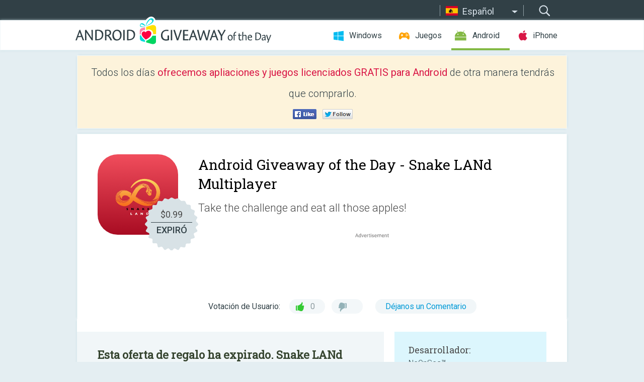

--- FILE ---
content_type: text/html; charset=utf-8
request_url: https://android.giveawayoftheday.com/snake-land-multiplayer/?lang=es
body_size: 9240
content:
<!DOCTYPE html>
<!--[if lt IE 7]>      <html class="no-js ielt10 ielt9 ielt8 ielt7" lang="es"> <![endif]-->
<!--[if IE 7]>         <html class="no-js ie7 ielt10 ielt9 ielt8" lang="es"> <![endif]-->
<!--[if IE 8]>         <html class="no-js ie8 ielt10 ielt9" lang="es"> <![endif]-->
<!--[if IE 9]>         <html class="no-js ie9 ielt10" lang="es"> <![endif]-->
<!--[if gt IE 10]><!--> <html class="no-js" lang="es"> <!--<![endif]-->
<head>
        <script async src="https://www.googletagmanager.com/gtag/js?id=G-Z2EXT2LRNE"></script>
    <script>
        window.dataLayer = window.dataLayer || [];
        function gtag(){dataLayer.push(arguments);}
        gtag('js', new Date());

        gtag('config', 'G-Z2EXT2LRNE');
    </script>
                            <meta http-equiv="Content-Type" content="text/html; charset=UTF-8" />
            <meta http-equiv="X-UA-Compatible" content="IE=edge">
            <meta name="viewport" content="width=device-width">
            <meta name="format-detection" content="telephone=no">
                        <meta name="verify-v1" content="nKhoQtkI95aX3NsywlbsnmUuAaUMF+QPTdE0phYHyT8=" />
                    
    <meta name="description" content="Giveaway Android Diario - Take the challenge and eat all those apples! Test all the snake games within the game and join our hall of fame by being one of the longest lasting players. Ready? Go for it!Play with your friends via..." />
    <meta property="fb:app_id" content="200558050727877"/>
    <meta property="og:type" content="website"/>
    <meta property="og:url" content="https://android.giveawayoftheday.com/snake-land-multiplayer/?lang=es"/>
    <meta property="og:title" content=""/>
    <meta property="og:site_name" content="Giveaway of the Day"/>
    <meta property="og:image" content="https://android.giveawayoftheday.com/wp-content/plugins/gotd_googleplay_plugin/images/2019/02/com.neonsec.games.multiplayer.snake_app_icon_1551347302.png"/>
    <meta property="og:description" content="Take the challenge and eat all those apples! Test all the snake games within the game and join our hall of fame by being one of the longest lasting players. Ready?..."/>

    <meta property="twitter:card" content="summary_large_image" />
    <meta property="twitter:site" content="@GiveawayotDay" />
    <meta property="twitter:url" content="https://android.giveawayoftheday.com/snake-land-multiplayer/?lang=es" />
    <meta property="twitter:title" content="Snake LANd Multiplayer" />
    <meta property="twitter:description" content="Take the challenge and eat all those apples!" />
    <meta property="twitter:image" content="https://android.giveawayoftheday.com/wp-content/plugins/gotd_googleplay_plugin/images/2019/02/com.neonsec.games.multiplayer.snake_Screenshot_1551347303.png" />

                            <link rel="alternate" hreflang="en" href="https://android.giveawayoftheday.com/snake-land-multiplayer/" type="text/html" />
                                <link rel="alternate" hreflang="es" href="https://android.giveawayoftheday.com/snake-land-multiplayer/?lang=es" type="text/html" />
                                <link rel="alternate" hreflang="it" href="https://android.giveawayoftheday.com/snake-land-multiplayer/?lang=it" type="text/html" />
                                <link rel="alternate" hreflang="de" href="https://android.giveawayoftheday.com/snake-land-multiplayer/?lang=de" type="text/html" />
                                <link rel="alternate" hreflang="fr" href="https://android.giveawayoftheday.com/snake-land-multiplayer/?lang=fr" type="text/html" />
                                <link rel="alternate" hreflang="pt" href="https://android.giveawayoftheday.com/snake-land-multiplayer/?lang=pt-br" type="text/html" />
                                <link rel="alternate" hreflang="nl" href="https://android.giveawayoftheday.com/snake-land-multiplayer/?lang=nl" type="text/html" />
                                <link rel="alternate" hreflang="ru" href="https://android.giveawayoftheday.com/snake-land-multiplayer/?lang=ru" type="text/html" />
                                <link rel="alternate" hreflang="ja" href="https://android.giveawayoftheday.com/snake-land-multiplayer/?lang=ja" type="text/html" />
                                <link rel="alternate" hreflang="tr" href="https://android.giveawayoftheday.com/snake-land-multiplayer/?lang=tr" type="text/html" />
                                <link rel="alternate" hreflang="el" href="https://android.giveawayoftheday.com/snake-land-multiplayer/?lang=el" type="text/html" />
                                <link rel="alternate" hreflang="ro" href="https://android.giveawayoftheday.com/snake-land-multiplayer/?lang=ro" type="text/html" />
            
                 <link rel="stylesheet" href="https://android.giveawayoftheday.com/css/modal.css?v=1525361059" />
        
        <link href='https://fonts.googleapis.com/css?family=Roboto+Slab:400,300&amp;subset=latin' rel='stylesheet' type='text/css'>
        <link href='https://fonts.googleapis.com/css?family=Roboto:400,300,500,700,300italic&amp;subset=latin' rel='stylesheet' type='text/css'>
        <title>Android Giveaway of the Day - Snake LANd Multiplayer</title>
                    <link rel="stylesheet" href="https://android.giveawayoftheday.com/css/android/main.css?v=1553782962" />
                <link rel="shortcut icon" href="https://android.giveawayoftheday.com/images/favicon.ico" type="image/x-icon">
            <link rel="stylesheet" href="https://android.giveawayoftheday.com/css/android/post.css?v=1566991764" />
    <link rel="stylesheet" href="https://android.giveawayoftheday.com/css/android/banner.css?v=1455286791" />
    <link rel="stylesheet" href="https://android.giveawayoftheday.com/css/remodal.css?v=1451286268" />
    <link rel="stylesheet" href="https://android.giveawayoftheday.com/css/remodal-default-theme.css?v=1451286268" />
    <link rel="stylesheet" href="https://android.giveawayoftheday.com/css/fancybox.css?v=1453363896" />
        <!--[if lte IE 8]><link href="https://android.giveawayoftheday.com/css/ie8.css" rel="stylesheet" type="text/css" /><![endif]-->
        <script type="text/javascript">
                                </script>
                            <script src="https://ajax.googleapis.com/ajax/libs/jquery/1.10.1/jquery.min.js"></script>
                        <script src="https://android.giveawayoftheday.com/js/plugins.js?v=1485935778"></script>
            <script src="https://android.giveawayoftheday.com/js/script.js?v=1710757379"></script>

            <script>
                var common_actions_settings = {
                    search_url: 'https://android.giveawayoftheday.com/?lang=es',
                    is_ie9: 0,
                    fb_app_id: '200558050727877',
                    project: 'android',
                    locale: 'es',
                    safari_push: {
                        enabled: 0,
                        url: 'https://android.giveawayoftheday.com/safari_push?lang=es',
                        website_uid: 'web.com.giveawayoftheday.www',
                        token_url: 'https://android.giveawayoftheday.com/safari_push/check-token?lang=es',
                        enabled_subprojects: 0
                    }
                };
                jQuery(document).ready(function() {
                    common_actions.init(common_actions_settings);
                    achecker.init({
                        enabled: true,
                        from: 'gaotd_android',
                        is_mobile: false,
                        show_rest: false
                    });
                    away_bnr.init({
                        is_showed: false,
                        idle_interval: 3000,
                        enabled: 0
                    });
                });

                var text_counters = {hours: 'horas', mins: 'minutos', secs: 'segundos', days: 'days'};
            </script>

                    <script>
            jQuery(document).ready(function () {
                getTopCloseOnload();
                makeFixedCloseOnload();
                jQuery(window).scroll(function () {
                    makeFixedCloseOnload();
                })
            });

            function makeFixedCloseOnload() {
                var close_onload = jQuery('.close_onload');
                if (close_onload.length == 0) return;
                var s = jQuery(window).scrollTop() + 20;
                if (s > jQuery('.giveaway_day').offset().top && s != 0) {
                    close_onload.addClass('fixed_closed_onload');
                    close_onload.css('left', jQuery('.wrapper').offset().left - 100)
                    close_onload.css('top', 20)
                }
                else {
                    if (close_onload.hasClass('fixed_closed_onload')) {
                        getTopCloseOnload();
                    }
                    close_onload.removeClass('fixed_closed_onload');
                    close_onload.css('left', '-100px');

                }
            }

            function getTopCloseOnload() {
                var close_onload = jQuery('.close_onload');
                if (close_onload.length == 0) return;
                var top = 0;
                close_onload.css('top',0);
                jQuery('.slogan').each(function () {
                    top = parseInt(close_onload.css('top'));
                    var $this = jQuery(this);
                    var h = parseInt($this.outerHeight());
                    if ($this.css('display') != 'none' && h != 0) {
                        var margin_bottom = parseInt($this.css('margin-bottom'));
                        top = top + margin_bottom + h;
                    }
                    close_onload.css('top', top);
                })
            }
        </script>
        
    <script>
        check_user_lang.lang_redirect = function() {
            if (getCookie('lang') == 1) {
                return;
            }
            var cookie_domain = this.conf.domain.replace(/:8080$/g, '');
            setCookie('lang', 1, {path: '/', expires: 24*60*60, domain: '.' + cookie_domain});
            var lang_regex = new RegExp("[\\?&]lang=([^&#]*)");
            var cur_lang = lang_regex.exec(window.location.search);
            cur_lang = cur_lang ? cur_lang[1] : 'en';
            if (cur_lang != 'en') {
                return;
            }
            var lang_domain = 'en';
            var subdomains = JSON.parse(this.conf.subdomains_json);
            jQuery.each(subdomains, function(url, lang) {
                if (navigator.language == lang['code'] || navigator.language.indexOf(lang['code']+'-') >= 0) {
                    lang_domain = url;
                }
            });

            if (lang_domain == cur_lang) {
                return;
            }

            location.href = document.location.protocol + '//android.' + this.conf.domain + '/' + (this.conf.path ? this.conf.path + '/' : '') + '?lang='+lang_domain;
        };
        common_actions_settings.twitter_acc = 'https://twitter.com/android_gotd';
    </script>

    <script type="text/javascript">
        (function($) {
            $(function() {
                post_actions.resizePostBlock = function(e) {
                    var margin_top = $('.requirements').outerHeight() + 20;
                    if(!Modernizr.mq('(min-width: 1036px)')) {
                        margin_top = '';
                    }
                    $('.offers').css('margin-top', margin_top);
                };
                post_actions.updateRequirements = function(e) {
                    return;
                }
                post_actions.init({
                    post_id: 3694,
                    is_active: 0,
                    vote: {
                        send_url: '/ajax/posts/vote/add'
                    },
                    negative_form: {
                        url: '/ajax/posts/vote/negative-form'
                    },
                    last_comments: {
                        send_url: '/ajax/posts/other-comments'
                    },
                    error_no_reason_text: 'Por favor especifica al menos una razón',
                    error_no_description_text: 'Por favor completa el formulario y describe la razón.'
                });
                comments_actions.init({
                    post_id: 3694,
                    lang_id: 2,
                    vote_url: '/ajax/comments/vote/add',
                    add_comment_url: '/ajax/comments/add',
                    reply_text: 'Responder',
                    cancel_text: 'Cancelar',
                    no_fields_text: 'Los campos obligatorios están vacíos.',
                    fb_app_id: '200558050727877',
                    show_fb_comments: false,
                    lang: 'es',
                    fb_comm_url: '/ajax/comments/fb-event'
                });
                check_user_lang.init({
                    is_lang_redirect: 1,
                    subdomains_json: '{"en":{"code":"en","name":"English"},"es":{"code":"es","name":"Espa\u00f1ol"},"it":{"code":"it","name":"Italiano"},"de":{"code":"de","name":"Deutsch"},"fr":{"code":"fr","name":"Fran\u00e7ais"},"pt-br":{"code":"pt","name":"Portugu\u00eas"},"nl":{"code":"nl","name":"Nederlands"},"ru":{"code":"ru","name":"\u0420\u0443\u0441\u0441\u043a\u0438\u0439"},"ja":{"code":"ja","name":"\u65e5\u672c\u8a9e"},"tr":{"code":"tr","name":"T\u00fcrk\u00e7e"},"el":{"code":"el","name":"\u0395\u03bb\u03bb\u03b7\u03bd\u03b9\u03ba\u03ac"},"ro":{"code":"ro","name":"Rom\u00e2n\u0103"}}',
                    domain: 'giveawayoftheday.com',
                    path: 'snake-land-multiplayer'
                });
                                    downloadShareForm.fbInit('200558050727877');
                                var countdown_until = new Date('19 January 2026 08:00:00');
                gaotd_countdown.render('.giveaway_counter', countdown_until, text_counters);
                                                                                                                                                    $('.download_logging').click(function() {
                                    });
                                            });
        })(jQuery);

    </script>
    <script src="https://android.giveawayoftheday.com/js/jquery.fancybox.pack.js?v=1451286268"></script>
    <script>
        jQuery(document).ready(function() {
                jQuery(".screenshot_image").fancybox({
                    padding : 0,
                    centerOnScroll : true,
                    type : 'image',
                    openEffect	: 'elastic',
                    closeEffect	: 'elastic',
                    helpers : {
                        title : {type : 'outside'},
                        overlay: {locked: false}
                    },
                    'beforeLoad': function () {
                        if (window.addEventListener) {
                            window.addEventListener('DOMMouseScroll', wheel, false);
                        }
                        window.onmousewheel = document.onmousewheel = wheel;
                        var keys = [37, 38, 39, 40];
                        document.onkeydown = function (e) {
                            for (var i = keys.length; i--;) {
                                if (e.keyCode === keys[i]) {
                                    preventDefault(e);
                                    return;
                                }
                            }
                        };
                    },
                    'afterClose': function () {
                        if (window.removeEventListener) {
                            window.removeEventListener('DOMMouseScroll', wheel, false);
                        }
                        window.onmousewheel = document.onmousewheel = document.onkeydown = null;
                    }
                });
            }
        );
        /* fancybox no scroll helpers */

        function preventDefault(e) {
            e = e || window.event;
            if (e.preventDefault) e.preventDefault();
            e.returnValue = false;
        }

        function wheel(e) {
            preventDefault(e);
        }
    </script>
                                    <script  src="https://android.giveawayoftheday.com/widget.php?url=https%3A%2F%2Fandroid.giveawayoftheday.com%2Fsnake-land-multiplayer%2F%3Flang%3Des"></script>
    </head>
<body class="past es">
<div class="st-container">
    <div class="st-pusher">
        <div class="top_head">
            <div class="width">
                <div class="header_search">
                    <div class="inputbox_wrap">
                        <input type="text" placeholder="Buscar" class="inputbox" />
                    </div>
                    <div class="submit_wrap">
                        <input type="submit" class="button" value="Buscar" />
                    </div>
                </div>
                                    <div class="header_lang">
                        <div class="curr_lang ieb">
                            <span class="es">Español</span>
                        </div>
                        <ul class="menu languages">
                                                                    <li><a class="en" href="https://android.giveawayoftheday.com/snake-land-multiplayer/" hreflang="en">English</a></li>
                                                                        <li><a class="it" href="https://android.giveawayoftheday.com/snake-land-multiplayer/?lang=it" hreflang="it">Italiano</a></li>
                                                            <li><a class="de" href="https://android.giveawayoftheday.com/snake-land-multiplayer/?lang=de" hreflang="de">Deutsch</a></li>
                                                            <li><a class="fr" href="https://android.giveawayoftheday.com/snake-land-multiplayer/?lang=fr" hreflang="fr">Français</a></li>
                                                            <li><a class="pt" href="https://android.giveawayoftheday.com/snake-land-multiplayer/?lang=pt-br" hreflang="pt">Português</a></li>
                                                            <li><a class="nl" href="https://android.giveawayoftheday.com/snake-land-multiplayer/?lang=nl" hreflang="nl">Nederlands</a></li>
                                                            <li><a class="ru" href="https://android.giveawayoftheday.com/snake-land-multiplayer/?lang=ru" hreflang="ru">Русский</a></li>
                                                            <li><a class="ja" href="https://android.giveawayoftheday.com/snake-land-multiplayer/?lang=ja" hreflang="ja">日本語</a></li>
                                                            <li><a class="tr" href="https://android.giveawayoftheday.com/snake-land-multiplayer/?lang=tr" hreflang="tr">Türkçe</a></li>
                                                            <li><a class="el" href="https://android.giveawayoftheday.com/snake-land-multiplayer/?lang=el" hreflang="el">Ελληνικά</a></li>
                                                            <li><a class="ro" href="https://android.giveawayoftheday.com/snake-land-multiplayer/?lang=ro" hreflang="ro">Română</a></li>
                                                </ul>
                    </div>
                            </div>
        </div>
        <div class="header cf">
            <div class="width">
                                    <div class="header_side">
                        <div class="header_nav_trig"></div>
                        <nav class="header_nav">
                            <ul class="menu">
                                <li class="w ">
                                    <a href="https://es.giveawayoftheday.com/">Windows</a>
                                </li>
                                <li class="g ">
                                    <a href="https://game.giveawayoftheday.com/">Juegos</a>
                                </li>
                                <li class="a active">
                                    <a href="https://android.giveawayoftheday.com/?lang=es">Android</a>
                                </li>
                                <li class="i ">
                                    <a href="https://iphone.giveawayoftheday.com/?lang=es">iPhone</a>
                                </li>
                            </ul>
                        </nav>
                                                    <div class="language">
                                <label>Your language:</label>
                                <select>
                                                            <option value="https://android.giveawayoftheday.com/snake-land-multiplayer/" >English</option>
                                <option value="https://android.giveawayoftheday.com/snake-land-multiplayer/?lang=es" selected>Español</option>
                                <option value="https://android.giveawayoftheday.com/snake-land-multiplayer/?lang=it" >Italiano</option>
                                <option value="https://android.giveawayoftheday.com/snake-land-multiplayer/?lang=de" >Deutsch</option>
                                <option value="https://android.giveawayoftheday.com/snake-land-multiplayer/?lang=fr" >Français</option>
                                <option value="https://android.giveawayoftheday.com/snake-land-multiplayer/?lang=pt-br" >Português</option>
                                <option value="https://android.giveawayoftheday.com/snake-land-multiplayer/?lang=nl" >Nederlands</option>
                                <option value="https://android.giveawayoftheday.com/snake-land-multiplayer/?lang=ru" >Русский</option>
                                <option value="https://android.giveawayoftheday.com/snake-land-multiplayer/?lang=ja" >日本語</option>
                                <option value="https://android.giveawayoftheday.com/snake-land-multiplayer/?lang=tr" >Türkçe</option>
                                <option value="https://android.giveawayoftheday.com/snake-land-multiplayer/?lang=el" >Ελληνικά</option>
                                <option value="https://android.giveawayoftheday.com/snake-land-multiplayer/?lang=ro" >Română</option>
                                            </select>
                                <span>&#9660;</span>
                            </div>
                                            </div>
                    <a href="https://android.giveawayoftheday.com/?lang=es" class="header_logo"></a>
                                                </div>
        </div><!-- .header-->

                <div class="modal" style="display: none;" id="modal_chrome_notif">
    <div class="modal_bg"></div>
    <div class="wrapper_modal modal_notification">
        <div class="table-cell">
            <div class="block_push p">
                <a href="#" class="close_btn" id="close_btn_modal_chrome"></a>
                <p>
                    Never miss all the cool giveaways:<br>
                    get notifications in your browser!
                </p>
                <div class="button_wrapper">
                    <a href="#" class="grey btn" id="no_btn_modal_chrome">No, thanks</a>
                    <a href="#" class="blue btn" id="yes_btn_modal_chrome">Yes, I'd like to</a>
                </div>
            </div>
                        </div>
    </div>
</div>
        <div class="wrapper width">
                        <div class="middle cf">
                    <div class="middle cf">
        <div class="col2 slogan jus">
    <p>Todos los días <b>ofrecemos apliaciones y juegos licenciados GRATIS para Android</b> de otra manera tendrás que comprarlo.</p>

    <ul class="like_block_rendered">

        <li class="like_block_fb_c">
            <div class="like_block_fb" title="Like" onmousemove="common_actions.showSocialFbLikeButton(event)">
			</div>
        </li>
        <li class="like_block_tw_c">
            <div class="like_block_tw" title="Like" onmousemove="common_actions.showSocialTwLikeButton(event)">
			</div>
        </li>
    </ul>

</div>        <div class="col1 giveaway_day">
            <div class="giveaway_wrap cf">
                <div class="giveaway_img">                     <img src="https://android.giveawayoftheday.com/wp-content/plugins/gotd_googleplay_plugin/images/2019/02/com.neonsec.games.multiplayer.snake_app_icon_1551347302.png" alt="Snake LANd Multiplayer Giveaway" >
                    <div class="giveaway_label">
                        <a href="/download/?id=3694&amp;source=site" class="label_link download_logging"></a>
                        <div class="old_price">
                            $0.99
                        </div>
                        <div class="free">
                                                            EXPIRÓ
                                                    </div>
                    </div>
                </div>
                <div class="over">
                    <div class="giveaway_title">
                        <h1>Android Giveaway of the Day&nbsp;- <span>Snake LANd Multiplayer</span></h1>
                    </div>
                    <div class="giveaway_descr"> Take the challenge and eat all those apples!</div>
                    <a href="/download/?id=3694&amp;source=site" class="second_btn download_logging"><span class="old_price">$0.99</span>
                                                    EXPIRÓ
                                            </a>
                </div>
                <div class="top_ab aa-728">
                    <script async src="//pagead2.googlesyndication.com/pagead/js/adsbygoogle.js"></script>
        <!-- Android GOTD Responsive / Product Page ATF -->
        <ins class="adsbygoogle a_block_top"
             style="display:block"
             data-ad-client="ca-pub-5954465348452390"
             data-ad-slot="2064525062"
             data-ad-format="fluid"></ins>
        <script>
            (adsbygoogle = window.adsbygoogle || []).push({});
        </script>
    </div>
                <div class="wrapper_v">
                    <span class="wrap_votes disabled ">
    <span class="text">Votación de Usuario:</span>
                <span class="positive">0</span>
    <span class="negative"></span>
            <span class="wrap_count">
        <a href="#comments">
                            Déjanos un Comentario                    </a>
    </span>

    </span>                                    </div>
            </div>
        </div>

        

        <div class="col1 wrap_content">
            <div class="left_col">
                                <div class="col2-1 col-r timer">
                    <div class="left">
                        <p><b>Esta oferta de regalo ha expirado. Snake LANd Multiplayer ya está disponible.</b></p>
                    </div>
                    <div class="wrap_links">
                        <a href="/download/?id=3694&amp;source=site" class="download_btn download_logging" target="_blank">
                            Descargar <span>Snake LANd Multiplayer</span>
                        </a>
                    </div>
                </div>
                                <div class="wrapper_screens">
                                            <a rel="gallery" class="screenshot_image" href="https://android.giveawayoftheday.com/wp-content/plugins/gotd_googleplay_plugin/images/2019/02/com.neonsec.games.multiplayer.snake_Screenshot_1551347303.png"><img src="https://android.giveawayoftheday.com/wp-content/plugins/gotd_googleplay_plugin/images/2019/02/com.neonsec.games.multiplayer.snake_Screenshot_1551347303.png" alt="" /></a>
                                            <a rel="gallery" class="screenshot_image" href="https://android.giveawayoftheday.com/wp-content/plugins/gotd_googleplay_plugin/images/2019/02/com.neonsec.games.multiplayer.snake_Screenshot_1551347305.png"><img src="https://android.giveawayoftheday.com/wp-content/plugins/gotd_googleplay_plugin/images/2019/02/com.neonsec.games.multiplayer.snake_Screenshot_1551347305.png" alt="" /></a>
                                            <a rel="gallery" class="screenshot_image" href="https://android.giveawayoftheday.com/wp-content/plugins/gotd_googleplay_plugin/images/2019/02/com.neonsec.games.multiplayer.snake_Screenshot_1551347308.png"><img src="https://android.giveawayoftheday.com/wp-content/plugins/gotd_googleplay_plugin/images/2019/02/com.neonsec.games.multiplayer.snake_Screenshot_1551347308.png" alt="" /></a>
                                            <a rel="gallery" class="screenshot_image" href="https://android.giveawayoftheday.com/wp-content/plugins/gotd_googleplay_plugin/images/2019/02/com.neonsec.games.multiplayer.snake_Screenshot_1551347311.png"><img src="https://android.giveawayoftheday.com/wp-content/plugins/gotd_googleplay_plugin/images/2019/02/com.neonsec.games.multiplayer.snake_Screenshot_1551347311.png" alt="" /></a>
                                    </div>
                <div class="col1 prog_descr">
                    <div class="center_ab aa-300">
                    <script async src="//pagead2.googlesyndication.com/pagead/js/adsbygoogle.js"></script>
        <!-- Android GOTD Responsive / Product Page BTF -->
        <ins class="adsbygoogle a_block_center"
             style="display:block"
             data-ad-client="ca-pub-5954465348452390"
             data-ad-slot="5017991465"
             data-ad-format="fluid"></ins>
        <script>
            (adsbygoogle = window.adsbygoogle || []).push({});
        </script>
    </div>
                    <p>Take the challenge and eat all those apples! Test all the snake games within the game and join our hall of fame by being one of the longest lasting players. Ready? Go for it!</p>
<p>Play with your friends via HotSpot. Be a winner !</p>
<p>snake,<br />multiplayer,<br />multiplayer snake,<br />top 10 games,<br />games,<br />free games,<br />snake cell phone game,<br />snake high score,<br />snake eating mouse game,</p>

                </div>

                <div class="col2-2 col-r requirements">
                    <h3>Desarrollador:</h3>
                                        <p>NeOnSec™</p>
                    <h3>Categoría:</h3>
                    <p>Arcade</p>
                    <h3>Versión:</h3>
                    <p>1.0</p>
                    <h3>Tamaño:</h3>
                    <p>2.1M</p>
                    <h3>Calificado:</h3>
                    <p>Everyone</p>
                    <h3>Compatibilidad:</h3>
                    <p>2.3.3 and up</p>
                </div>

                
                <div class="col1 comments  no-fb-com" id="comment_conteiner">
    <div class="wrap_comments" id="comments">

        <h2>Comentarios en Snake LANd Multiplayer</h2>

                <div class="rate_thx">
            <span>Thank you for voting!</span><br>Please add a comment explaining the reason behind your vote.
        </div>
        
        
                <div class="wrap_form">
            <div>
                                                <div class="comments_error pink"></div>
                                <form method="post" id="comment_form">
                    <input type="hidden" name="parent" value="0" id="comment_parent">
                    <input type="hidden" name="reply" value="0" id="comment_reply">
                    <div class="top_wrap first">
                        <input type="text" name="name" placeholder="Nombre*" value="">
                    </div>
                    <div class="top_wrap second">
                        <input type="text" name="email" placeholder="Mail* (no será publicado)" value="">
                    </div>
                                        <textarea name="content" placeholder="Añade un comentario..."></textarea>

                    <div class="comments-replies-notice">
                        <input type="checkbox" id="replies_notice" name="replies_notice" value="1" class="custom-checkbox" checked>
                        <label for="replies_notice" class="custom-checkbox">
                            Notificame de las respuesta de otros usuarios
                        </label>
                    </div>

                       
                    <div id="googlerecaptcha" style="margin-bottom:20px; display: none;"></div>
                    <script src="https://www.google.com/recaptcha/api.js?hl=es&render=explicit" async defer></script>
                    <script type="text/javascript">                 
                    var renderRecaptcha = function() {
                            grecaptcha.render('googlerecaptcha', {
                              'sitekey' : ''
                            });
                          };    
                    </script>                                        
                                           
                    <input type="submit" value="Enviar Comentario">
                    <div class="comment_form_loading"></div>
                </form>
                            </div>
        </div>
                
                            

                
        <div id="comments_container">
                    </div>
        
        
          

            </div>

    </div>
            </div>
            <div class="right_col">
                <div class="col2 offers">
                        <div id="giveaway_termswidget"></div>
                                        <div class="col2-2 col-r download download_win ">
                                                    <span class="lbl"><span class="light_blue">Windows</span> Giveaway of the Day</span>
                            <div>
                                <div class="giveaway_img">
                                    <img src="https://giveawayoftheday.com/wp-content/uploads/2020/03/2badae7856d0a5f16fb94237bde388b9.png" class="icon120" alt="">
                                    <div class="giveaway_label">
                                        <a href="https://es.giveawayoftheday.com/video-split-trim-3-4-4-40-3/" class="label_link"></a>
                                        <div class="old_price">$29.90</div>
                                        <div class="free">
                                                                                            <span class="big">gratis</span> hoy
                                                                                    </div>
                                    </div>
                                </div>
                                <div class="over">
                                    <div class="giveaway_title">
                                        <a href="https://es.giveawayoftheday.com/video-split-trim-3-4-4-40-3/">Video Split &amp; Trim 3.4.4.40</a>
                                    </div>
                                    <div class="giveaway_descr">Recorta, divide y une archivos de vídeo.</div>
                                </div>
                                <div class="giveaway_counter"></div>
                                <div class="giveaway_buttons">
                                    <a href="https://es.giveawayoftheday.com/video-split-trim-3-4-4-40-3/" class="proceed">Ir a la Pagina de Descarga</a>
                                </div>
                            </div>
                                            </div>
                </div>
            </div>
        </div>
    </div>

            <div class="col1 wrap_goto">
                            <a href="https://android.giveawayoftheday.com/piano-music-collection-relaxing-and-calming/?lang=es" class="link_prev">&#171;&nbsp;Piano Music Collection - Relaxing and Calming</a>
                                        <a href="https://android.giveawayoftheday.com/real-police-car-driving-v2/?lang=es" class="link_next">Real Police Car Driving v2&nbsp;&#187;</a>
                    </div>
    
    <div data-remodal-id="modal">
        <button data-remodal-action="close" class="remodal-close"></button>
        <div id="remodal-content"></div>
    </div>

                               </div><!-- .middle-->
            <div class="footer cf">
                    <nav class="footer_nav">
        <ul class="menu jus">
            <li><a href="https://android.giveawayoftheday.com/">Inicio</a></li>
            <li><a href="https://android.giveawayoftheday.com/submit-your-app/">Para desarrolladores</a></li>
            <li><a href="#" class="call_subscribe_form">Suscríbete</a></li>
            <li><a href="https://www.giveawayoftheday.com/about/contact/">Formulario de Contacto</a></li>
            <li><a href="https://www.giveawayoftheday.com/forums/">Foros</a></li>
            <li><a href="https://blog.giveawayoftheday.com/">Blog</a></li>
        </ul>
    </nav>
    <div class="row">
        <div class="col2 social">
            <ul class="menu menu_rss">
                <li><a href="https://android.giveawayoftheday.com/feed/?lang=es" class="rss ieb">Feed RSS</a></li>
                <li><a href="https://android.giveawayoftheday.com/comments/feed/?lang=es" class="rss ieb">Feed RSS de los Comentarios</a></li>
            </ul>
            <ul class="menu menu_social">
                <li><a href="https://www.facebook.com/giveawayotday/" class="fb ieb">Síguenos en Facebook</a></li>
            </ul>
        </div>
        <div class="col1 copyright">
            <p>&copy; 2006 - 2026 <a href="https://www.giveawayoftheday.com/">giveawayoftheday.com</a>. <span>Todos los Derechos Reservados</span> Patente en Trámite.</p>
        </div>
    </div>
            </div><!-- .footer -->
        </div><!-- .wrapper -->
    </div>
</div>
        <script type="text/javascript">
    document.write("<img src='https://www.giveawayoftheday.com/log.php?id=2969,7241,7246&r=" + Math.round(100000 * Math.random()) + "' class='absolute'/>");
</script>
    <script>
        (function($) {
            $(function() {
                subscribe_popup_form.init({
                    form_url: '/posts/mailing/subscribe?lang=es',
                    subscribe: {url: '/ajax/posts/mailing/subscribe'}
                });
            });
        })(jQuery);
    </script>
</body>
</html>


--- FILE ---
content_type: text/html; charset=utf-8
request_url: https://www.google.com/recaptcha/api2/aframe
body_size: -86
content:
<!DOCTYPE HTML><html><head><meta http-equiv="content-type" content="text/html; charset=UTF-8"></head><body><script nonce="siyspwh6_F6qd-2FWzePrQ">/** Anti-fraud and anti-abuse applications only. See google.com/recaptcha */ try{var clients={'sodar':'https://pagead2.googlesyndication.com/pagead/sodar?'};window.addEventListener("message",function(a){try{if(a.source===window.parent){var b=JSON.parse(a.data);var c=clients[b['id']];if(c){var d=document.createElement('img');d.src=c+b['params']+'&rc='+(localStorage.getItem("rc::a")?sessionStorage.getItem("rc::b"):"");window.document.body.appendChild(d);sessionStorage.setItem("rc::e",parseInt(sessionStorage.getItem("rc::e")||0)+1);localStorage.setItem("rc::h",'1768755513326');}}}catch(b){}});window.parent.postMessage("_grecaptcha_ready", "*");}catch(b){}</script></body></html>

--- FILE ---
content_type: text/css; charset=utf-8
request_url: https://android.giveawayoftheday.com/css/fancybox.css?v=1453363896
body_size: 1459
content:
/*! fancyBox v2.1.5 fancyapps.com | fancyapps.com/fancybox/#license */
.fancybox-wrap,
.fancybox-skin,
.fancybox-outer,
.fancybox-inner,
.fancybox-image,
.fancybox-wrap iframe,
.fancybox-wrap object,
.fancybox-nav,
.fancybox-nav span,
.fancybox-tmp
{
    padding: 0;
    margin: 0;
    border: 0;
    outline: none;
    vertical-align: top;
}

.fancybox-wrap {
    position: absolute;
    top: 0;
    left: 0;
    z-index: 8020;
}

.fancybox-skin {
    position: relative;
    background: #f9f9f9;
    color: #444;
    text-shadow: none;
    -webkit-border-radius: 4px;
    -moz-border-radius: 4px;
    border-radius: 4px;
}

.fancybox-opened {
    z-index: 8030;
}

.fancybox-opened .fancybox-skin {
    -webkit-box-shadow: 0 10px 25px rgba(0, 0, 0, 0.5);
    -moz-box-shadow: 0 10px 25px rgba(0, 0, 0, 0.5);
    box-shadow: 0 10px 25px rgba(0, 0, 0, 0.5);
}

.fancybox-outer, .fancybox-inner {
    position: relative;
}

.fancybox-inner {
    overflow: hidden;
}

.fancybox-type-iframe .fancybox-inner {
    -webkit-overflow-scrolling: touch;
}

.fancybox-error {
    color: #444;
    font: 14px/20px "Helvetica Neue",Helvetica,Arial,sans-serif;
    margin: 0;
    padding: 15px;
    white-space: nowrap;
}

.fancybox-image, .fancybox-iframe {
    display: block;
    width: 100%;
    height: 100%;
}

.fancybox-image {
    max-width: 100%;
    max-height: 100%;
}

#fancybox-loading, .fancybox-close, .fancybox-prev span, .fancybox-next span {
    background-image: url(../images/svg/form_sprite.svg);
}

#fancybox-loading {
    position: fixed;
    top: 50%;
    left: 50%;
    margin-top: -22px;
    margin-left: -22px;
    background: none;
    opacity: 0.8;
    cursor: pointer;
    z-index: 8060;
}

#fancybox-loading div {
    width: 44px;
    height: 44px;
    background: url(../images/fancybox_loading.gif) center center no-repeat;
}

.fancybox-close {
    position: absolute;
    top: -18px;
    right: -18px;
    width: 36px;
    height: 36px;
    cursor: pointer;
    z-index: 8040;
    background-position: 3px -134px;
}

.fancybox-nav {
    position: absolute;
    top: 0;
    width: 40%;
    height: 100%;
    cursor: pointer;
    text-decoration: none;
    background: transparent url(../images/blank.gif); /* helps IE */
    -webkit-tap-highlight-color: rgba(0,0,0,0);
    z-index: 8040;
}

.fancybox-prev {
    left: 0;
}

.fancybox-next {
    right: 0;
}

.fancybox-nav span {
    position: absolute;
    top: 50%;
    width: 36px;
    height: 34px;
    margin-top: -18px;
    cursor: pointer;
    z-index: 8040;
    visibility: hidden;
}

.fancybox-prev span {
    left: 10px;
    background-position: 3px -172px;
}

.fancybox-next span {
    right: 10px;
    background-position: 3px -212px;
}

.fancybox-nav:hover span {
    visibility: visible;
}

.fancybox-tmp {
    position: absolute;
    top: -99999px;
    left: -99999px;
    max-width: 99999px;
    max-height: 99999px;
    overflow: visible !important;
}

/* Overlay helper */

.fancybox-lock {
    overflow: visible !important;
    width: auto;
}

.fancybox-lock body {
    overflow: hidden !important;
}

.fancybox-lock-test {
    overflow-y: hidden !important;
}

.fancybox-overlay {
    position: absolute;
    top: 0;
    left: 0;
    overflow: hidden;
    display: none;
    z-index: 8010;
    background: url(../images/fancybox_overlay.png);
}

.fancybox-overlay-fixed {
    position: fixed;
    bottom: 0;
    right: 0;
}

.fancybox-lock .fancybox-overlay {
    overflow: auto;
    overflow-y: scroll;
}

/* Title helper */

.fancybox-title {
    visibility: hidden;
    font: normal 13px/20px "Helvetica Neue",Helvetica,Arial,sans-serif;
    position: relative;
    text-shadow: none;
    z-index: 8050;
}

.fancybox-opened .fancybox-title {
    visibility: visible;
}

.fancybox-title-float-wrap {
    position: absolute;
    bottom: 0;
    right: 50%;
    margin-bottom: -35px;
    z-index: 8050;
    text-align: center;
}

.fancybox-title-float-wrap .child {
    display: inline-block;
    margin-right: -100%;
    padding: 2px 20px;
    background: transparent; /* Fallback for web browsers that doesn't support RGBa */
    background: rgba(0, 0, 0, 0.8);
    -webkit-border-radius: 15px;
    -moz-border-radius: 15px;
    border-radius: 15px;
    text-shadow: 0 1px 2px #222;
    color: #FFF;
    font-weight: bold;
    line-height: 24px;
    white-space: nowrap;
}

.fancybox-title-outside-wrap {
    position: relative;
    margin-top: 10px;
    color: #fff;
}

.fancybox-title-inside-wrap {
    padding-top: 10px;
}

.fancybox-title-over-wrap {
    position: absolute;
    bottom: 0;
    left: 0;
    color: #fff;
    padding: 10px;
    background: #000;
    background: rgba(0, 0, 0, .8);
}